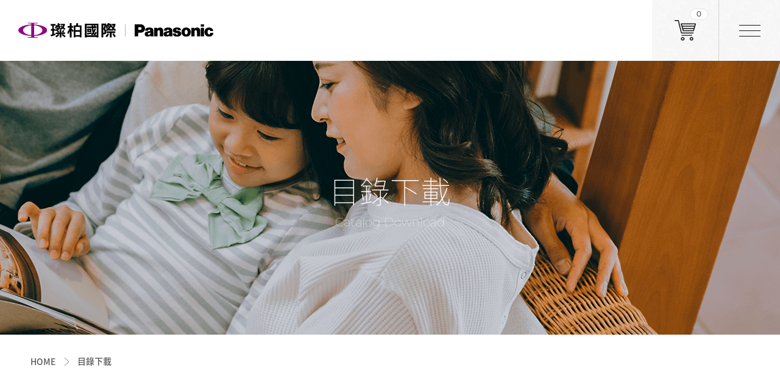

--- FILE ---
content_type: text/html;charset=UTF-8
request_url: https://tsannbo.com/catalog.php?page=2
body_size: 4586
content:
<!DOCTYPE html>
<html lang="zh-Hant-TW">
<head>
<meta charset="UTF-8">
<meta name="viewport" content="width=device-width,initial-scale=1,maximum-scale=1,user-scalable=no">
<meta name="robots" content="all">
<meta http-equiv="X-UA-Compatible" content="IE=edge,chrome=1">
<title>ALL - 目錄下載 - 璨柏國際銷售股份有限公司 Panasonic 台灣代理</title>
<meta name="author" content="亞惿設計">
<meta name="copyright" content="璨柏國際">
<meta name="keywords" content="Panasonic,台灣松下,國際牌,璨柏,衛浴,廚具,電器,內裝,璨柏國際,a la uno,s160">
<meta name="description" content="璨柏國際 Panasonic 台灣代理，為了讓每位客戶，享受舒適的生活，璨柏對代理商品的熱情從沒停歇，二十年來代理商品橫跨：內裝建材、廚具商品、衛浴商品、空調商品等四大類別。,,自1998年創業迄今， 提供客戶安全、健康、舒適的商品與生活，是璨柏的企業使命。,,秉持著誠信服務為初衷，以提高衛浴生活品質為成立宗旨，從專業衛浴商品代理商開始，引進日本及歐美等國家之高品質衛浴商品。,,我們相信服務，就是給人們帶來幸福和快樂。作為代理商的璨柏，深知客戶服務是企業最重要的核心價值。,如今璨柏已走過二十年的時光，今後我們也將繼續秉持誠信服務的初衷，不斷執念挑戰。">
<meta name="distribution" content="Taiwan">
<meta name="geo.region" content="tw">
<meta name="format-detection" content="telephone=no">
<meta property="og:url" content="https://tsannbo.com/catalog.php?page=2">
<meta property="og:title" content="ALL - 目錄下載 - 璨柏國際銷售股份有限公司 Panasonic 台灣代理">
<meta property="og:site_name" content="璨柏國際銷售股份有限公司 Panasonic 台灣代理">
<meta property="og:image" content="https://www.tsannbo.com/data/web/1681284549TOVS1.png">
<meta property="og:description" content="璨柏國際 Panasonic 台灣代理，為了讓每位客戶，享受舒適的生活，璨柏對代理商品的熱情從沒停歇，二十年來代理商品橫跨：內裝建材、廚具商品、衛浴商品、空調商品等四大類別。,,自1998年創業迄今， 提供客戶安全、健康、舒適的商品與生活，是璨柏的企業使命。,,秉持著誠信服務為初衷，以提高衛浴生活品質為成立宗旨，從專業衛浴商品代理商開始，引進日本及歐美等國家之高品質衛浴商品。,,我們相信服務，就是給人們帶來幸福和快樂。作為代理商的璨柏，深知客戶服務是企業最重要的核心價值。,如今璨柏已走過二十年的時光，今後我們也將繼續秉持誠信服務的初衷，不斷執念挑戰。">
<meta property="og:type" content="website">
<base href="/">
<link rel="canonical" href="https://tsannbo.com/catalog.php?page=2"><link rel="preload" href="assets/images/common/ajax-loader.gif" as="image">
<link rel="preload" href="assets/fonts/NotoSansTC/NotoSansTC-Regular.woff2" as="font" type="font/woff2" crossorigin>
<link rel="icon" href="favicon.ico">
<link rel="shortcut icon" href="favicon.ico">
<link rel="apple-touch-icon" sizes="192x192" href="apple-touch-icon.png">
<link rel="stylesheet" href="data/compress/site-32513ac076.css">
<link rel="stylesheet" href="data/compress/catalog-702f63ecda.css">
</head>
<body><header> <nav class="navbar"> <input id="mainmenuCheck" class="checkboxToggle" type="checkbox"> <input id="searchCheck" class="checkboxToggle" type="checkbox"> <a class="c-logo logo" href="./" title="璨柏國際銷售股份有限公司 Panasonic 台灣代理"> <span class="c-logo__main"> <img src="assets/images/common/logo_text.svg?20230511" alt="璨柏國際銷售股份有限公司 Panasonic 台灣代理" width="165" height="25" loading="lazy"> </span> <span class="c-logo__sub"> <img src="assets/images/common/logo_panasonic.svg" alt="璨柏國際銷售股份有限公司 Panasonic 台灣代理" width="135" height="20" loading="lazy"> </span> </a> <label class="mainMenuBg" for="mainmenuCheck"></label> <ul class="mainMenu"> <li class="mainMenu__item"> <a class="mainMenu__item__link" href="about.php" title="關於璨柏"> 關於璨柏 <span class="mainMenu__item__link__sub">ABOUT</span> </a> </li> <li class="mainMenu__item"> <a class="mainMenu__item__link" href="news.php" title="最新消息"> 最新消息 <span class="mainMenu__item__link__sub">NEWS</span> </a> </li> <li class="mainMenu__item"> <a class="mainMenu__item__link" href="brand.php" title="代理品牌"> 代理品牌 <span class="mainMenu__item__link__sub">BRAND</span> </a> </li> <li class="mainMenu__item j-dropdown" data-hover="1"> <a class="mainMenu__item__link j-dropdown-link" href="javascript:void(0);" title="商品專區" data-blur="1"> 商品專區 <span class="mainMenu__item__link__sub">PRODUCT</span> </a> <ul class="mainMenu__item__list j-dropdown-list"> <li class="mainMenu__item__list__item"> <a class="mainMenu__item__list__item__link" href="product.php?cid=1" title="Panasonic">Panasonic</a> </li> <li class="mainMenu__item__list__item"> <a class="mainMenu__item__list__item__link" href="product.php?cid=2" title="Tsanbo">Tsanbo</a> </li> </ul> </li> <li class="mainMenu__item"> <a class="mainMenu__item__link" href="order.php" title="商品訂購"> 商品訂購 <span class="mainMenu__item__link__sub">ORDER</span> </a> </li> <li class="mainMenu__item"> <a class="mainMenu__item__link" href="catalog.php" title="目錄下載"> 目錄下載 <span class="mainMenu__item__link__sub">DOWNLOAD</span> </a> </li> <li class="mainMenu__item"> <a class="mainMenu__item__link" href="location.php" title="門市資訊"> 門市資訊 <span class="mainMenu__item__link__sub">STORE</span> </a> </li> <li class="mainMenu__item j-dropdown" data-hover="1"> <a class="mainMenu__item__link j-dropdown-link" href="javascript:void(0);" title="合作招募" data-blur="1"> 合作招募 <span class="mainMenu__item__link__sub">COOPERATION</span> </a> <ul class="mainMenu__item__list j-dropdown-list"> <li class="mainMenu__item__list__item"> <a class="mainMenu__item__list__item__link" href="cooperation.php" title="經銷合作招募">經銷合作招募</a> </li> <li class="mainMenu__item__list__item"> <a class="mainMenu__item__list__item__link" href="https://www.104.com.tw/company/1a2x6bkyos" title="人才招募" target="_blank" rel="noreferrer noopener">人才招募</a> </li> </ul> </li> <div class="mainMenu__search"> <form class="mainMenu__search__form" method="get" action="search.php"> <input class="mainMenu__search__form__keyword" type="text" name="q" placeholder="Search..."> <label class="mainMenu__search__form__bt"> <input type="submit" value="確定搜尋"> </label> </form> <label class="mainMenu__search__close" for="searchCheck"></label> </div> <div class="mainMenu__sns"> <a class="mainMenu__sns__item" href="#" title="官方Line"> <img src="assets/images/common/icon_line_white.svg" alt="官方Line" width="30" height="30" loading="lazy"> </a> <a class="mainMenu__sns__item" href="#" title="官方Facebook"> <img src="assets/images/common/icon_fb_white.svg" alt="官方Facebook" width="30" height="30" loading="lazy"> </a> </div> </ul> <a class="cartBt" href="cart.php" title="詢價車"> <span class="cartBt__icon"> <img src="assets/images/common/icon_cart.svg" alt="詢價車" width="" height="" loading="lazy"> <span id="js-cart-total" class="cartBt__icon__num">0</span> </span> </a> <label class="searchBt" for="searchCheck"></label> <label class="navbt" for="mainmenuCheck"> <span class="navbt__line"></span> <span class="navbt__line"></span> <span class="navbt__line"></span> </label> </nav></header> <main> <div class="c-banner"> <picture class="c-banner__bg wow"> <img class="pc" src="assets/images/catalog/catalog_banner.png" alt="目錄下載" width="1920" height="550" loading="lazy"> <img class="pad" src="assets/images/catalog/catalog_banner_pad.png" alt="目錄下載" width="990" height="580" loading="lazy"> <img class="mb" src="assets/images/catalog/catalog_banner_mb.png" alt="目錄下載" width="575" height="505" loading="lazy"> </picture> <div class="c-banner__content wow"> <p class="c-banner__content__title">目錄下載</p> <h2 class="c-banner__content__sub">Catalog Download</h2> </div> </div> <div class="crumb"> <ol id="breadcrumb" itemscope itemtype="https://schema.org/BreadcrumbList"> <li itemscope itemprop="itemListElement" itemtype="https://schema.org/ListItem"> <a itemprop="item" itemtype="https://schema.org/Thing" href="./" title="首頁"> <span itemprop="name">HOME</span> </a> <meta itemprop="position" content="1"></li> <li itemscope itemprop="itemListElement" itemtype="https://schema.org/ListItem"> <a itemprop="item" itemtype="https://schema.org/Thing" href="catalog.php" title="目錄下載"> <span itemprop="name">目錄下載</span> <meta itemprop="position" content="2"></a> </li> </ol> </div> <div class="catalog c-content"> <div id="catalog" class="c-anchor"></div> <div class="c-category catalog__category"> <p class="c-category__title">分類：</p> <input class="j-cid-target" type="hidden" name="catalog" value="0"> <div class="c-category__box"> <a class="c-category__box__item j-cid-goal" href="catalog.php#catalog" title="ALL" data-catalog="0">ALL</a> <a class="c-category__box__item j-cid-goal" href="catalog.php?cid=4#catalog" title="衛浴設備" data-catalog="4">衛浴設備</a> <a class="c-category__box__item j-cid-goal" href="catalog.php?cid=1#catalog" title="廚房設備" data-catalog="1">廚房設備</a> <a class="c-category__box__item j-cid-goal" href="catalog.php?cid=8#catalog" title="家電設備" data-catalog="8">家電設備</a> <a class="c-category__box__item j-cid-goal" href="catalog.php?cid=3#catalog" title="空調設備" data-catalog="3">空調設備</a> <a class="c-category__box__item j-cid-goal" href="catalog.php?cid=2#catalog" title="內裝建材" data-catalog="2">內裝建材</a> <a class="c-category__box__item j-cid-goal" href="catalog.php?cid=5#catalog" title="電材設備" data-catalog="5">電材設備</a> <a class="c-category__box__item j-cid-goal" href="catalog.php?cid=7#catalog" title="照明設備" data-catalog="7">照明設備</a> <a class="c-category__box__item j-cid-goal" href="catalog.php?cid=6#catalog" title="綜合型錄" data-catalog="6">綜合型錄</a> <a class="c-category__box__item j-cid-goal" href="catalog.php?cid=9#catalog" title="使用施工說明書" data-catalog="9">使用施工說明書</a> </div> </div> <div class="catalog__inner"> <div class="c-catalog catalog__inner__item"> <picture class="c-catalog__pic"> <img src="data/catalog/1731463055Z475F_0.jpg" alt="全熱交換器" width="450" height="635" loading="lazy"> <span class="c-catalog__pic__cover"></span> </picture> <div class="c-catalog__content"> <h3 class="c-catalog__content__title">全熱交換器</h3> </div> <a class="c-catalog__link" href="data/catalog/17314630553ME9K.pdf" title="全熱交換器" target="_blank" rel="noreferrer noopener"></a> </div> <div class="c-catalog catalog__inner__item"> <picture class="c-catalog__pic"> <img src="data/catalog/1750815735OOBQT_0.png" alt="廚具設備" width="450" height="635" loading="lazy"> <span class="c-catalog__pic__cover"></span> </picture> <div class="c-catalog__content"> <h3 class="c-catalog__content__title">廚具設備</h3> </div> <a class="c-catalog__link" href="data/catalog/1750815696474EF.pdf" title="廚具設備" target="_blank" rel="noreferrer noopener"></a> </div> <div class="c-catalog catalog__inner__item"> <picture class="c-catalog__pic"> <img src="data/catalog/1683436446PWALZ_0.jpg" alt="ECONEO 廚具型錄" width="450" height="635" loading="lazy"> <span class="c-catalog__pic__cover"></span> </picture> <div class="c-catalog__content"> <h3 class="c-catalog__content__title">ECONEO 廚具型錄</h3> </div> <a class="c-catalog__link" href="data/catalog/1707149795MYD8O.pdf" title="ECONEO 廚具型錄" target="_blank" rel="noreferrer noopener"></a> </div> <div class="c-catalog catalog__inner__item"> <picture class="c-catalog__pic"> <img src="data/catalog/1731395244RYL2W_0.jpg" alt="廚房綜合型錄" width="450" height="635" loading="lazy"> <span class="c-catalog__pic__cover"></span> </picture> <div class="c-catalog__content"> <h3 class="c-catalog__content__title">廚房綜合型錄</h3> </div> <a class="c-catalog__link" href="data/catalog/1731395244YDYD7.pdf" title="廚房綜合型錄" target="_blank" rel="noreferrer noopener"></a> </div> <div class="c-catalog catalog__inner__item"> <picture class="c-catalog__pic"> <img src="data/catalog/1683437223045G0_0.jpg" alt="排油煙機.烘碗機" width="450" height="635" loading="lazy"> <span class="c-catalog__pic__cover"></span> </picture> <div class="c-catalog__content"> <h3 class="c-catalog__content__title">排油煙機.烘碗機</h3> </div> <a class="c-catalog__link" href="data/catalog/1683437223HOPM4.pdf" title="排油煙機.烘碗機" target="_blank" rel="noreferrer noopener"></a> </div> <div class="c-catalog catalog__inner__item"> <picture class="c-catalog__pic"> <img src="data/catalog/1731395311QGXRT_0.jpg" alt="嵌入式自動洗碗機" width="450" height="635" loading="lazy"> <span class="c-catalog__pic__cover"></span> </picture> <div class="c-catalog__content"> <h3 class="c-catalog__content__title">嵌入式自動洗碗機</h3> </div> <a class="c-catalog__link" href="data/catalog/173139531169ILL.pdf" title="嵌入式自動洗碗機" target="_blank" rel="noreferrer noopener"></a> </div> <div class="c-catalog catalog__inner__item"> <picture class="c-catalog__pic"> <img src="data/catalog/1683438027JFIWZ_0.jpg" alt="電動升降式烘碗機" width="450" height="635" loading="lazy"> <span class="c-catalog__pic__cover"></span> </picture> <div class="c-catalog__content"> <h3 class="c-catalog__content__title">電動升降式烘碗機</h3> </div> <a class="c-catalog__link" href="data/catalog/16834380270IY2K.pdf" title="電動升降式烘碗機" target="_blank" rel="noreferrer noopener"></a> </div> <div class="c-catalog catalog__inner__item"> <picture class="c-catalog__pic"> <img src="data/catalog/1683436284PY1NY_0.jpg" alt="旋轉五金系列 旋轉鞋櫃.旋轉衣架" width="450" height="635" loading="lazy"> <span class="c-catalog__pic__cover"></span> </picture> <div class="c-catalog__content"> <h3 class="c-catalog__content__title">旋轉五金系列 旋轉鞋櫃.旋轉衣架</h3> </div> <a class="c-catalog__link" href="data/catalog/1683436284YME4J.pdf" title="旋轉五金系列 旋轉鞋櫃.旋轉衣架" target="_blank" rel="noreferrer noopener"></a> </div> <div class="c-catalog catalog__inner__item"> <picture class="c-catalog__pic"> <img src="data/catalog/16834358905P541_0.jpg" alt="電子衣櫥" width="450" height="635" loading="lazy"> <span class="c-catalog__pic__cover"></span> </picture> <div class="c-catalog__content"> <h3 class="c-catalog__content__title">電子衣櫥</h3> </div> <a class="c-catalog__link" href="data/catalog/16834358908ESXL.pdf" title="電子衣櫥" target="_blank" rel="noreferrer noopener"></a> </div> <div class="c-catalog catalog__inner__item"> <picture class="c-catalog__pic"> <img src="data/catalog/1683435492DXQX5_0.jpg" alt="室內門" width="450" height="635" loading="lazy"> <span class="c-catalog__pic__cover"></span> </picture> <div class="c-catalog__content"> <h3 class="c-catalog__content__title">室內門</h3> </div> <a class="c-catalog__link" href="data/catalog/1707147360OXTIA.pdf" title="室內門" target="_blank" rel="noreferrer noopener"></a> </div> <div class="c-catalog catalog__inner__item"> <picture class="c-catalog__pic"> <img src="data/catalog/1683436238IVC8S_0.jpg" alt="RISNA 系列" width="450" height="635" loading="lazy"> <span class="c-catalog__pic__cover"></span> </picture> <div class="c-catalog__content"> <h3 class="c-catalog__content__title">RISNA 系列</h3> </div> <a class="c-catalog__link" href="data/catalog/1683436238BM796.pdf" title="RISNA 系列" target="_blank" rel="noreferrer noopener"></a> </div> <div class="c-catalog catalog__inner__item"> <picture class="c-catalog__pic"> <img src="data/catalog/168343619973V1A_0.jpg" alt="GLATIMA 玻璃蓋板" width="450" height="635" loading="lazy"> <span class="c-catalog__pic__cover"></span> </picture> <div class="c-catalog__content"> <h3 class="c-catalog__content__title">GLATIMA 玻璃蓋板</h3> </div> <a class="c-catalog__link" href="data/catalog/1683436199DHEKT.pdf" title="GLATIMA 玻璃蓋板" target="_blank" rel="noreferrer noopener"></a> </div> </div> <div class="c-page"> <a class="c-page__prev" href="catalog.php?page=1" title="上一頁"></a> <div class="c-page__num j-page-count"> <a href="catalog.php?page=1" title="Page.1">1</a> <a href="catalog.php?page=2" title="Page.2" class="active">2</a> <a href="catalog.php?page=3" title="Page.3">3</a> <a href="catalog.php?page=4" title="Page.4">4</a> <a href="catalog.php?page=5" title="Page.5">5</a> <a href="catalog.php?page=6" title="Page.6">6</a> </div> <a class="c-page__next" href="catalog.php?page=3" title="下一頁"></a> </div> </div> </main> <footer> <div class="footer__inner c-content"> <button class="footer__inner__top j-goToTop" type="button"></button> <ul class="footer__inner__menu"> <li class="footer__inner__menu__item"> <a class="footer__inner__menu__item__link" href="about.php" title="關於璨柏">關於璨柏</a> </li> <li class="footer__inner__menu__item"> <a class="footer__inner__menu__item__link" href="news.php" title="最新消息">最新消息</a> </li> <li class="footer__inner__menu__item"> <a class="footer__inner__menu__item__link" href="brand.php" title="代理品牌">代理品牌</a> </li> <li class="footer__inner__menu__item"> <a class="footer__inner__menu__item__link" href="product.php?cid=1" title="商品專區">商品專區</a> </li> <li class="footer__inner__menu__item"> <a class="footer__inner__menu__item__link" href="order.php" title="商品訂購">商品訂購</a> </li> <li class="footer__inner__menu__item"> <a class="footer__inner__menu__item__link" href="catalog.php" title="目錄下載">目錄下載</a> </li> <li class="footer__inner__menu__item"> <a class="footer__inner__menu__item__link" href="location.php" title="門市資訊">門市資訊</a> </li> <li class="footer__inner__menu__item"> <a class="footer__inner__menu__item__link" href="cooperation.php" title="合作招募">合作招募</a> </li> </ul> <div class="footer__inner__box"> <div class="footer__inner__box__logo"> <a class="c-logo footer__inner__box__logo__item" href="./" title="璨柏國際銷售股份有限公司 Panasonic 台灣代理"> <span class="c-logo__main"> <img src="assets/images/common/logo_text.svg?20230511" alt="璨柏國際銷售股份有限公司 Panasonic 台灣代理" width="165" height="25" loading="lazy"> </span> <span class="c-logo__sub"> <img src="assets/images/common/logo_panasonic.svg" alt="璨柏國際銷售股份有限公司 Panasonic 台灣代理" width="135" height="20" loading="lazy"> </span> </a> </div> <div class="footer__inner__box__store"> <div class="footer__inner__box__store__item"> <h5 class="footer__inner__box__store__item__title">台北展示中心</h5> <p class="footer__inner__box__store__item__info two"> <span class="footer__inner__box__store__item__info__title">電話</span> 02-8666-6621 </p> <p class="footer__inner__box__store__item__info two"> <span class="footer__inner__box__store__item__info__title">傳真</span> 02-8666-9105 </p> <p class="footer__inner__box__store__item__info"> <span class="footer__inner__box__store__item__info__title">信箱</span> sales@tsannbo.com </p> <p class="footer__inner__box__store__item__info"> <span class="footer__inner__box__store__item__info__title">Line ID</span> <a href="https://lin.ee/w0hlPDC" target="_blank" rel="noreferrer noopener">@857svyah</a> </p> <p class="footer__inner__box__store__item__info"> <span class="footer__inner__box__store__item__info__title">地址</span> 新北市新店區安業街15號 </p> </div> <div class="footer__inner__box__store__item"> <h5 class="footer__inner__box__store__item__title">台中展示中心</h5> <p class="footer__inner__box__store__item__info two"> <span class="footer__inner__box__store__item__info__title">電話</span> 04-2221-6789 </p> <p class="footer__inner__box__store__item__info two"> <span class="footer__inner__box__store__item__info__title">傳真</span> 04-2225-3556 </p> <p class="footer__inner__box__store__item__info"> <span class="footer__inner__box__store__item__info__title">信箱</span> sales@tsannbo.com </p> <p class="footer__inner__box__store__item__info"> <span class="footer__inner__box__store__item__info__title">Line ID</span> <a href="https://lin.ee/L99bowO" target="_blank" rel="noreferrer noopener">@218sdwqt</a> </p> <p class="footer__inner__box__store__item__info"> <span class="footer__inner__box__store__item__info__title">地址</span> 台中市中區自由路二段58號 </p> </div> </div> </div> <div class="footer__inner__bottom"> <div class="footer__inner__bottom__sns"> <a class="footer__inner__bottom__sns__item" href="https://line.me/R/ti/p/@857svyah" title="官方Line" target="_blank" rel="noreferrer noopener"> <img src="assets/images/common/icon_line_black.svg" alt="官方Line" width="20" height="20" loading="lazy"> </a> <a class="footer__inner__bottom__sns__item" href="https://www.facebook.com/Tsanbo.Panasonic" title="官方Facebook" target="_blank" rel="noreferrer noopener"> <img src="assets/images/common/icon_fb_black.svg" alt="官方Facebook" width="20" height="20" loading="lazy"> </a> <a class="footer__inner__bottom__sns__item" href="https://www.instagram.com/tsanbo.panasonic" title="官方Instagram" target="_blank" rel="noreferrer noopener"> <img src="assets/images/common/icon_ig_black.svg" alt="官方Instagram" width="20" height="20" loading="lazy"> </a> <a class="footer__inner__bottom__sns__item" href="https://www.youtube.com/channel/UCkDmT3tWQMeokb_yQHCd6mQ" title="官方Youtube" target="_blank" rel="noreferrer noopener"> <img src="assets/images/common/icon_youtube_red.svg" alt="官方Youtube" width="20" height="20" loading="lazy"> </a> </div> <p class="footer__inner__bottom__copyright"> COPYRIGHT © TSAN BO INTERNATIONAL CO. LTD. <span class="footer__inner__bottom__copyright__design"> DESIGN BY&nbsp;<a href="https://www.artie.com.tw" title="亞惿設計" target="_blank" rel="noreferrer noopener">ARTIE</a> </span> </p> </div> </div></footer> <div id="p-config" data-mouse="0" class="d-none"></div> <div id="p-notice" class="d-opacity"></div> <div id="p-loading" data-text="資料處理中，請稍候" class="d-opacity"></div> <div id="p-mask" class="d-opacity"></div> <div class="c-lightbox j-lightbox" data-lightbox="dialog"> <div class="c-lightbox__inner"> <div class="c-lightbox__inner__message j-lightbox-dialog"> <button class="c-lightbox__inner__message__close j-lightbox-close" type="button"></button> <div class="c-lightbox__inner__box"> <div class="c-lightbox__inner__box__icon j-dialog-icon"></div> <p class="c-lightbox__inner__box__text j-dialog-content"></p> <div class="c-lightbox__inner__box__btGroup"> <button class="c-bt-gray c-lightbox__inner__box__btGroup__bt j-dialog-callback2" type="button"><span>取消</span></button> <button class="c-bt-yellow c-lightbox__inner__box__btGroup__bt j-dialog-callback1" type="button"><span>確定</span></button> </div> </div> </div> </div> </div> <script src="data/compress/site-a39a4ab99e.js"></script>
<script src="data/compress/page-41a0a31b54.js"></script>
</body>
</html>

--- FILE ---
content_type: text/css
request_url: https://tsannbo.com/data/compress/catalog-702f63ecda.css
body_size: 1083
content:
@charset "UTF-8";
.c-category{display:flex;align-items:flex-start;align-content:flex-start;justify-items:flex-start;justify-content:flex-start;width:100%;padding:0 0 40px 0;border-bottom:1px solid #e5e5e5}.c-category__title{top:calc(25px - .5em);display:block;width:auto;max-width:100%;margin:0 40px 0 0;font-size:16px;line-height:1;color:var(--titleColor);font-family:'NotoSansTC';flex:0 0 auto}.c-category__box{display:flex;flex-wrap:wrap;align-items:flex-start;align-content:flex-start;justify-items:flex-start;justify-content:flex-start;width:100%}.c-category__box__item{display:flex;align-items:center;align-content:center;justify-items:center;justify-content:center;width:auto;min-width:120px;max-width:100%;min-height:50px;margin:0 10px 10px 0;padding:0 15px;font-size:15px;line-height:1;color:var(--textColor);font-family:'NotoSansTC-M';text-align:center;border:1px solid #e5e5e5;flex:0 0 auto;transition:border-color .4s ease-in-out,background-color .4s ease-in-out}.c-category__box__item.active,.c-category__box__item:hover{border-color:#dcdce6;background:#dcdce6}@media screen and (max-width:991px){.c-category{padding:0 0 20px 0}}@media screen and (max-width:767px){.c-category{display:block}.c-category__title{top:0;width:100%;margin:0 0 15px 0}}@media screen and (max-width:575px){.c-category{padding:0 0 10px 0}.c-category__box__item{min-width:100px;min-height:40px;font-size:13px}}@supports (-webkit-touch-callout:none){}
.c-catalog{display:block;width:100%}.c-catalog__pic{display:block;width:100%}.c-catalog__pic__cover{position:absolute;top:0;left:0;display:flex;flex-wrap:wrap;align-items:center;align-content:center;justify-items:center;justify-content:center;width:100%;height:100%;background:rgba(0,0,0,.7);opacity:0;transition:opacity .4s ease-in-out}.c-catalog__pic__cover::before{content:'';position:relative;display:block;width:45px;height:45px;background:url(/assets/images/common/icon_download.svg) center no-repeat #fff;background-size:36% auto;border-radius:50%;overflow:hidden}.c-catalog__pic__cover::after{content:'下載';position:relative;display:block;width:100%;margin:12px auto 0 auto;font-size:16px;line-height:1;color:#fff;text-align:center}.c-catalog:hover .c-catalog__pic__cover{opacity:1}.c-catalog__content{display:block;width:100%;margin:15px 0 0 0}.c-catalog__content__title{display:block;width:100%;font-size:18px;line-height:2;color:var(--titleColor);font-family:'NotoSansTC-M'}.c-catalog__link{position:absolute;top:0;left:0;display:block;width:100%;height:100%;opacity:0;z-index:10}@media screen and (max-width:991px){}@media screen and (max-width:767px){}@media screen and (max-width:575px){.c-catalog__content{margin:10px 0 0 0}.c-catalog__content__title{font-size:15px}}@media (any-hover:none){.c-catalog__pic__cover{display:none}}@supports (-webkit-touch-callout:none){}
.c-page{display:flex;align-items:center;align-content:center;justify-items:center;justify-content:space-between;width:100%;padding:40px 0 0 0;margin:0 auto;border-top:1px solid #e5e5e5}.c-page__num{display:flex;align-items:center;align-content:center;justify-items:center;justify-content:center}.c-page__num a{display:flex;align-items:center;align-content:center;justify-items:center;justify-content:center;width:40px;height:40px;margin:0 5px;font-size:16px;line-height:1;color:var(--titleColor);font-family:'Montserrat-M','NotoSansTC-M';border-radius:50%;overflow:hidden}.c-page__num a.hide{display:none}.c-page__num a:hover,.c-page__num a.active{color:#fff;background:var(--titleColor)}.c-page__prev,.c-page__next{margin:0 0 0 20px;font-size:16px;line-height:1;color:var(--titleColor);font-family:'Montserrat-M','NotoSansTC-M'}.c-page__prev{margin:0 20px 0 0}.c-page__prev::after,.c-page__next::before{position:relative;display:inline-block;vertical-align:middle;font-size:inherit;line-height:inherit;color:inherit;font-family:inherit}.c-page__prev::after{content:'Prev';margin:0 0 0 25px}.c-page__next::before{content:'Next';margin:0 25px 0 0}.c-page__prev::before,.c-page__next::after{content:'';position:relative;display:inline-block;vertical-align:middle;width:10px;height:20px;background:url(/assets/images/common/icon_arrow_next_thin_black.svg) center no-repeat;background-size:contain}.c-page__prev::before{transform:scaleX(-1)}.c-page__prev:hover::before{animation:pagePrevArrow 1.2s ease-in-out infinite}.c-page__next:hover::after{animation:fadeOutRight 1.2s ease-in-out infinite}.c-page__prev.disable,.c-page__next.disable{opacity:.5;pointer-events:none}.c-page__back{width:100%;max-width:180px}.c-page-detail{padding:35px 0 0 0}@media screen and (max-width:991px){.c-page-detail{padding:30px 0 0 0}}@media screen and (max-width:767px){}@media screen and (max-width:575px){.c-page{padding:30px 0 0 0}.c-page__num a{width:35px;height:35px;font-size:15px}.c-page__prev,.c-page__next{font-size:15px}.c-page__prev::after,.c-page__next::before{display:none}.c-page__prev::after{margin:0 0 0 10px}.c-page__next::before{margin:0 10px 0 0}.c-page__back{max-width:none}.c-page-detail{flex-wrap:wrap;padding:30px 0 0 0}.c-page-detail .c-page__prev,.c-page-detail .c-page__next{display:flex;align-items:center;align-content:center;justify-items:center;justify-content:center;width:100%;height:50px;margin:10px 0 0 0;background:#fff;border:1px solid #e5e5e5;order:2}.c-page-detail .c-page__prev::after,.c-page-detail .c-page__next::before{display:block}.c-page-detail .c-page__prev::after{margin:0 0 0 25px}.c-page-detail .c-page__next::before{margin:0 25px 0 0}.c-page-detail .c-page__prev::before,.c-page-detail .c-page__next::after{width:7.5px;height:15px}}@media (any-hover:none){.c-page__prev:hover::before,.c-page__next:hover::after{animation:none}}@supports (-webkit-touch-callout:none){}
.catalog{margin:120px auto 135px auto;overflow:visible}.catalog__category{margin:0 0 60px 0}.catalog__inner{left:-32.5px;display:flex;flex-wrap:wrap;align-items:flex-start;align-content:flex-start;justify-items:flex-start;justify-content:flex-start;width:calc(100% + 65px)}.catalog__inner__item{width:calc(25% - 65px);margin:0 32.5px 75px 32.5px}@media screen and (max-width:1200px){.catalog__inner__item{width:calc(33.33% - 65px)}}@media screen and (max-width:991px){.catalog{margin:85px auto 105px auto}.catalog__inner{left:-17.5px;width:calc(100% + 35px)}.catalog__inner__item{width:calc(50% - 35px);margin:0 17.5px 70px 17.5px}}@media screen and (max-width:767px){}@media screen and (max-width:575px){.catalog{margin:45px auto 85px auto}.catalog__category{margin:0 0 40px 0}.catalog__inner{left:0;width:100%}.catalog__inner__item{width:100%;margin:0 0 45px 0}}@supports (-webkit-touch-callout:none){}


--- FILE ---
content_type: image/svg+xml
request_url: https://tsannbo.com/assets/images/common/icon_magnifier.svg
body_size: -87
content:
<svg xmlns="http://www.w3.org/2000/svg" viewBox="0 0 50 49.8"><path d="M49 44.3 35.9 31.2c2.3-3.3 3.7-7.2 3.7-11.4C39.6 8.9 30.8 0 19.8 0S0 8.9 0 19.8s8.9 19.8 19.8 19.8c4.2 0 8.2-1.4 11.4-3.7L44.3 49c1.2 1.2 3.3 1.2 4.7 0 1.3-1.4 1.3-3.3 0-4.7zM19.8 35c-8.4 0-15.2-6.8-15.2-15.2 0-8.4 6.8-15.2 15.2-15.2S35 11.4 35 19.8C35 28.2 28.2 35 19.8 35z" style="fill:#151515"/></svg>

--- FILE ---
content_type: image/svg+xml
request_url: https://tsannbo.com/assets/images/common/icon_alert_black.svg
body_size: -132
content:
<svg xmlns="http://www.w3.org/2000/svg" viewBox="0 0 13.7 50"><style>.st0{fill:#3e3a39}</style><path class="st0" d="M.6 0h12.6c-.5 10.9-.9 21.7-1.4 32.6H1.9C1.5 21.8 1 10.9.6 0z"/><ellipse class="st0" cx="6.9" cy="43.6" rx="6.9" ry="6.4"/></svg>

--- FILE ---
content_type: image/svg+xml
request_url: https://tsannbo.com/assets/images/common/icon_youtube_red.svg
body_size: -149
content:
<svg xmlns="http://www.w3.org/2000/svg" viewBox="0 0 50 34.9"><path d="M6.6 0C2.9 0 0 2.9 0 6.6v21.7c0 3.6 2.9 6.6 6.6 6.6h36.8c3.6 0 6.6-2.9 6.6-6.6V6.6C50 2.9 47.1 0 43.4 0H6.6zM21 26.3V8.6l11.6 8.8L21 26.3z" style="fill:#000912"/></svg>

--- FILE ---
content_type: image/svg+xml
request_url: https://tsannbo.com/assets/images/common/icon_arrow_next_thin_black.svg
body_size: -132
content:
<svg xmlns="http://www.w3.org/2000/svg" viewBox="0 0 23.7 44.6"><path fill="#151515" d="M1.4 0l22.3 22.3L1.4 44.6 0 43.2l20.9-20.9L0 1.4z"/></svg>

--- FILE ---
content_type: image/svg+xml
request_url: https://tsannbo.com/assets/images/common/logo_panasonic.svg
body_size: 1174
content:
<svg xmlns="http://www.w3.org/2000/svg" viewBox="0 0 327.2 50"><path d="M78.4 37.9c-.1-3.8-.1-7-.2-10.8 0-2-.2-3.8-.7-5.7-.7-2.6-2.2-4.6-4.5-5.9-1.4-.8-2.7-1.3-4.3-1.6-5-1.1-9.5-1.2-14.5-.3-1.4.3-2.6.6-3.9 1.1-3.2 1.3-5.3 3.7-6.3 6.8-.4 1.2-.5 2.3-.4 3.6 0 .2.1.4.2.6l11.7.3c0-.7.1-1.4.3-2.1.4-1.1 1.1-1.8 2.2-2.2 1.6-.6 3.1-.6 4.7-.1 1.1.3 1.8 1.1 2.1 2.2.2.6.1 1.3-.3 1.9-.4.5-.8.8-1.4 1-.3.1-.6.2-1 .3-1.6.4-3 .7-4.7 1-1.3.2-2.4.4-3.7.7-1.8.4-3.3.8-5 1.3-1.6.5-2.8 1.2-4 2.4-1.6 1.4-2.5 3.2-2.8 5.3-.2 1.4-.1 2.7.2 4.1.8 3.6 3.3 6.3 6.9 7.4 4 1.2 7.7 1 11.5-.6 1.9-.7 3.3-1.8 4.6-3.3.3.8.5 1.6.8 2.4.2.5.4.8.7 1.2h12.9c-.5-.9-.8-1.7-.9-2.7 0-3-.1-5.4-.2-8.3m-13-1.1c-.1.9-.4 1.7-.9 2.5-.6.9-1.3 1.5-2.3 2-.9.4-1.8.6-2.8.7-.9.1-1.6 0-2.4-.2-.7-.2-1.2-.5-1.7-1-.4-.4-.6-.9-.8-1.5-.2-.9.1-1.7.8-2.3.5-.4.9-.7 1.5-.9 1.4-.5 2.5-.9 3.9-1.3 1.7-.5 3.1-1 4.7-1.7.2 1.3.2 2.4 0 3.7M156.7 37.9c-.1-3.8-.1-7-.1-10.8 0-2-.2-3.8-.7-5.7-.7-2.6-2.2-4.6-4.5-5.9-1.4-.8-2.7-1.3-4.3-1.6-5-1.1-9.5-1.2-14.6-.3-1.4.3-2.6.6-3.9 1.1-3.1 1.3-5.2 3.6-6.2 6.8-.4 1.2-.5 2.3-.3 3.6 0 .2.1.4.2.6l11.7.3c0-.7.1-1.4.3-2.1.4-1.1 1.1-1.8 2.2-2.2 1.6-.6 3.1-.6 4.7-.1 1 .3 1.8 1.1 2.1 2.2.2.6.1 1.3-.3 1.9-.3.5-.8.8-1.3 1-.4.1-.7.2-1 .3-1.6.4-3 .7-4.7 1-1.3.2-2.4.4-3.7.7-1.8.4-3.2.8-5 1.3-1.6.5-2.8 1.2-4 2.4-1.6 1.4-2.5 3.2-2.8 5.3-.2 1.4-.2 2.7.2 4.1.8 3.6 3.3 6.3 6.9 7.4 4 1.2 7.7 1 11.5-.6 1.8-.7 3.3-1.8 4.6-3.3.2.8.5 1.6.8 2.4.2.5.4.8.7 1.2H158c-.6-.9-.8-1.7-.9-2.7-.2-3-.3-5.4-.4-8.3m-13-1.1c-.1.9-.4 1.7-.9 2.5-.6.9-1.3 1.5-2.3 2-.9.4-1.8.6-2.8.7-.9.1-1.6 0-2.4-.2-.7-.2-1.2-.5-1.7-1-.4-.4-.6-.9-.7-1.5-.2-.9.1-1.7.8-2.3.5-.4.9-.7 1.5-.9 1.3-.5 2.5-.9 3.9-1.3 1.7-.5 3.1-1 4.7-1.7.1 1.3 0 2.4-.1 3.7M228.5 18.3c-2.9-2.8-6.2-4.4-10.2-5-1.4-.2-2.5-.3-3.9-.3s-2.6.1-3.9.3c-4 .6-7.3 2.2-10.2 5-3.1 3-4.8 6.6-5.2 10.9-.3 2.7 0 5 .7 7.5 1.1 3.9 3.1 7 6.4 9.5 2.1 1.6 4.3 2.6 6.9 3.2 1.9.4 3.5.6 5.4.6 1.9 0 3.5-.2 5.4-.6 2.6-.6 4.8-1.6 6.9-3.2 3.2-2.5 5.3-5.5 6.4-9.5.7-2.6.9-4.9.7-7.5-.6-4.3-2.3-7.9-5.4-10.9m-16.3 22.3c-1.2-.6-2.1-1.4-2.6-2.6-.5-1.1-.8-2.2-1-3.4-.4-2.5-.3-4.6.2-7 .2-1.3.7-2.3 1.4-3.4 1.5-2.3 4.7-3 7-1.5.6.4 1.1.9 1.5 1.5.7 1.1 1.1 2.1 1.4 3.4.5 2.4.5 4.6.1 7-.2 1.2-.5 2.2-1 3.4-1.3 2.7-4.4 3.8-7 2.6M41.4 9.8C38.7 4 33.4.4 27 .1 26 0 25.2 0 24.2 0H0v48.8h14.8v-15h8.9c2.3 0 4.3-.2 6.6-.7 6.9-1.5 11.8-7 12.6-14 .4-3.3-.1-6.2-1.5-9.3m-13 8.3c-.1.8-.4 1.5-.9 2.1-.9 1.2-2.2 1.9-3.7 2-1.1.1-2 .1-3.1.1h-5.8V11.7h8.7c2.6 0 4.7 1.9 4.9 4.4 0 .8 0 1.4-.1 2M190.9 30.4c-1.7-1.5-3.5-2.5-5.8-3.2-.5-.1-.9-.3-1.4-.4-2.7-.8-5.1-1.3-7.9-1.7-.8-.1-1.4-.2-2.1-.4l-.9-.3c-.8-.3-1.2-1.3-.8-2.1 0 0 0-.1.1-.1.4-.8 1-1.2 1.9-1.5 1.4-.4 2.8-.4 4.2.1 1.4.5 2.2 1.7 2.2 3.2h12.3c0-1.5-.3-2.8-.7-4.2-.5-1.4-1.3-2.5-2.5-3.5-1.1-.8-2-1.4-3.3-1.9-1.2-.5-2.3-.8-3.6-1-3.1-.5-5.7-.7-8.8-.5-1.8.1-3.2.3-5 .7-2.3.6-4.2 1.5-6.1 2.9-1.6 1.2-2.7 2.7-3.3 4.6-.3.9-.4 1.6-.5 2.6-.1 1.5.2 2.8.7 4.2 1 2.6 2.8 4.4 5.4 5.4 1.3.5 2.4.9 3.8 1.1 2.7.6 5 1 7.7 1.4 1 .2 1.8.4 2.8.7.8.3 1.4.9 1.5 1.7.2.9-.1 1.7-.7 2.4s-1.4 1-2.3 1.2c-1.2.2-2.3.1-3.5-.3-.6-.2-1-.5-1.5-.8-.6-.5-1-1.1-1.2-1.8-.2-.6-.3-1.2-.3-1.9h-12.8v.7c0 1.2.2 2.2.6 3.3.6 1.7 1.5 3 2.8 4.2 1.7 1.6 3.5 2.6 5.8 3.3 4.7 1.3 9 1.6 13.8.9 2.3-.3 4.2-1 6.2-2 .9-.5 1.6-.9 2.4-1.6 3.5-2.9 4.7-7.3 3.3-11.6-.4-1.5-1.2-2.7-2.5-3.8M110 13.4c-3.6-1-6.9-.8-10.3.8-2.1 1-3.7 2-5.4 3.5l-.4-3.7H81.4v34.9h13.4V29.4c0-1.1.2-2.1.8-3 1.3-2.3 4.1-3.2 6.6-2.2 1.1.5 1.9 1.3 2.2 2.5.2.7.3 1.2.3 1.9v20.2h13.9V26.3c0-1.9-.2-3.5-.8-5.4-1.3-3.7-4-6.4-7.8-7.5M264.3 13.4c-3.6-1-6.9-.8-10.3.8-2.1 1-3.7 2-5.4 3.5l-.3-3.7h-12.6v34.9h13.4V29.4c0-1.1.3-2.1.8-3 1.3-2.3 4.1-3.2 6.6-2.2 1.1.5 1.9 1.3 2.3 2.5.2.7.3 1.2.3 1.9v20.2h13.8V26.3c0-1.9-.2-3.5-.8-5.4-1.3-3.7-4-6.4-7.8-7.5M275.5 14h13.1v34.9h-13.1zM275.5 0h13.1v9.2h-13.1zM314.6 34.4c0 .7-.1 1.4-.2 2.1-.2 1.1-.6 1.9-1.3 2.7-.7.8-1.5 1.2-2.5 1.4-1.6.2-3.1-.2-4.3-1.4-1-1-1.7-2.1-2.1-3.5-.9-3.3-.9-6.3.2-9.6.4-1.4 1.2-2.4 2.5-3.2 1.8-1.1 3.9-1 5.6.3 1.3 1 2.1 2.3 2.3 3.9h11.9c.1-2.1-.3-3.8-1.2-5.7-.8-1.6-1.7-2.7-3-3.9-2-1.9-4.2-3.1-6.9-3.8-3.8-1-7.1-1.1-11-.3-6.7 1.4-11.7 6.1-13.4 12.7-.8 2.9-.9 5.5-.4 8.5.4 2.1 1 3.9 2.1 5.8 1.4 2.4 3 4.2 5.2 5.9 2.8 2 5.5 3.1 9 3.5 2.6.3 4.8.2 7.3-.4 3.8-.8 6.7-2.4 9.4-5.2 2.6-2.7 3.8-6.1 3.6-9.9h-12.8z"/></svg>

--- FILE ---
content_type: image/svg+xml
request_url: https://tsannbo.com/assets/images/common/logo_text.svg?20230511
body_size: 1690
content:
<svg xmlns="http://www.w3.org/2000/svg" viewBox="0 0 223.6 51" style="enable-background:new 0 0 223.6 51"><path d="M41.4 38.4H49c.2 0 .3-.1.3-.3v-4.8c0-.2-.1-.3-.3-.3h-5.8l.1-.1c1.5-2 2.6-4.1 3.6-6.6v-.2l-.2-.2-4.4-1.2c-.2 0-.3 0-.4.2-1 2.5-2.1 4.6-3.2 6.2-.1.1-.1.2 0 .3 0 .1.1.2.2.2l4 1.5h-6.3v-8.4c0-.2-.1-.3-.3-.3h-5.1c-.2 0-.3.1-.3.3v8.4h-6l4.2-1.1c.1 0 .2-.1.2-.2v-.2c-.8-1.9-1.8-3.7-3.1-5.5-.1-.1-.2-.2-.3-.1l-4.3 1.4c-.1 0-.2.1-.2.2v.3c1.3 1.8 2.2 3.5 3 5.2l.1.1h-6.7c-.2 0-.3.1-.3.3v4.8c0 .2.1.3.3.3h8c-2.4 2.7-5.5 5.1-9.2 7.3-.1 0-.1.1-.1.2s0 .2.1.2l3.1 4c.1.1.3.1.4.1 3.9-2.4 7.2-5.2 9.8-8.2.1-.1.1-.3 0-.4l-3.5-3.1h4.8v12.2c0 .2.1.3.3.3h5.1c.2 0 .3-.1.3-.3V38.4h3.8l-2.8 3.3c-.1.1-.1.2-.1.2 0 .1.1.2.1.2 3.3 2.2 6.5 4.9 9.5 7.9.1.1.1.1.2.1s.2 0 .2-.1l3.5-3.8c.1-.1.1-.1.1-.2s0-.2-.1-.2c-3.4-2.8-6.6-5.3-9.9-7.4z"/><path d="M16.8 41.6v-5.1c0-.1-.1-.2-.1-.3-.1-.1-.2-.1-.3 0-1.6.7-3.2 1.4-4.9 2V26.8h4.1c.2 0 .3-.1.3-.3V24l1.6 3.8c.1.1.2.2.3.2 5.8-.7 10.2-3.5 13.3-8.3v.2l2.7 4.2c.1.1.2.2.4.1 2.9-1.3 5.4-3.1 7.6-5.2 1.6 1.5 3.1 3.2 4.6 5 .1.1.1.1.2.1s.2 0 .2-.1l3.5-3.6c.1-.1.1-.3 0-.4-1.4-1.5-3-3-5.3-5 1.4-2.2 2.7-4.8 3.7-7.8V3c0-.2-.1-.3-.3-.3H35.2c-.2 0-.3.1-.3.3v4.3c0 .2.1.3.3.3H43c-.5 1.5-1.2 2.8-2 4l-.2-.1c-1.1-.9-2.3-1.8-3.5-2.7-.1-.1-.3-.1-.4 0l-3 2.9c-.1.1-.1.1-.1.2s0 .2.1.2c1.4 1.1 2.7 2.1 3.8 3.1-1.8 1.6-4.1 3-6.7 4.1h-.1c1-1.6 1.9-3.5 2.6-5.6V10c0-.2-.1-.3-.3-.3h-4.1V7.4h3.8c.2 0 .3-.1.3-.3V3.3c0-.2-.1-.3-.3-.3h-3.8V.6c0-.2-.1-.3-.3-.3h-4.4c-.2 0-.3.1-.3.3v9.2h-.9c.2-.6.4-1.3.5-2v-.2c0-.1-.1-.1-.2-.1L19.4 7c-.1 0-.3.1-.3.2-.7 3.3-2.2 6.1-4.4 8.5-.1.1-.1.3 0 .4l2.7 3.5c.1.1.1.1.2.1s.2 0 .2-.1c1.4-1.5 2.6-3.2 3.5-5.1H28c-.6 1.3-1.4 2.5-2.3 3.6-.9-.8-1.9-1.7-3.2-2.6-.1-.1-.3-.1-.4 0l-2.8 2.7c-.1.1-.1.1-.1.2s.1.2.1.2c.9.7 1.8 1.4 2.9 2.3-1.9 1.1-4.1 1.9-6.6 2.2h-.1v-1.8c0-.2-.1-.3-.3-.3h-4.1V9H17c.2 0 .3-.1.3-.3v-5c0-.2-.1-.3-.3-.3H.8c-.2 0-.3.1-.3.3v5c0 .2.1.3.3.3h4.7v12h-4c-.2 0-.3.1-.3.3v5.1c0 .2.1.3.3.3h4V40l-.3.1c-1.7.4-3.2.8-4.9 1.1-.1 0-.2.1-.2.1 0 .1-.1.2 0 .2l1.3 5.1c0 .1.1.1.1.2H1.8c5.6-1.5 10.5-3.1 14.9-5 0 .1.1 0 .1-.2zM71.8 18.8v-2.6h5.7c.2 0 .3-.1.3-.3v-5.5c0-.2-.1-.3-.3-.3h-5.7V.5c0-.2-.1-.3-.3-.3H66c-.2 0-.3.1-.3.3v9.7h-7.1c-.2 0-.3.1-.3.3V16c0 .2.1.3.3.3h6.6c-1.7 6-4.3 11.3-7.9 15.9-.1.1-.1.2 0 .3l2.4 6.3c0 .1.1.2.3.2.1 0 .2 0 .3-.1 2.1-3.4 3.9-7 5.4-11.2v22.9c0 .2.1.3.3.3h5.5c.2 0 .3-.1.3-.3V26c1 1.6 2.1 3.4 3.2 5.5.1.1.1.1.3.2.1 0 .2 0 .3-.1l3.2-4.8c.1-.1.1-.3 0-.4-2.6-3-4.8-5.4-7-7.6zM105.5 7.9H93.2c.6-2 1-4.2 1.4-6.8 0-.1 0-.2-.1-.2 0-.1-.1-.1-.2-.1L88.6 0c-.1 0-.2 0-.2.1s-.1.1-.1.2c-.3 2.6-.7 5.1-1.2 7.6h-7.9c-.2 0-.3.1-.3.3v42c0 .2.1.3.3.3h5.4c.2 0 .3-.1.3-.3v-2.1h15v2.1c0 .2.1.3.3.3h5.4c.2 0 .3-.1.3-.3v-42c-.1-.2-.2-.3-.4-.3zm-5.7 22.7v11.8h-15V30.6h15zM84.9 25V13.7h15V25h-15zM126 31.8h13.4c.2 0 .3-.1.3-.3V19.6c0-.2-.1-.3-.3-.3H126c-.2 0-.3.1-.3.3v11.8c0 .2.1.4.3.4zm8.5-7.9v3.3h-3.6v-3.3h3.6z"/><path d="M163.4 2h-46.1c-.2 0-.3.1-.3.3v48.4c0 .2.1.3.3.3h5.6c.2 0 .3-.1.3-.3V49h34.2v1.7c0 .2.1.3.3.3h5.6c.2 0 .3-.1.3-.3V2.3c.1-.2 0-.3-.2-.3zm-15.3 6.5c-.1 0-.2.1-.2.2V9c.4.8.9 1.8 1.3 2.8h-2.8V8.3c0-.2-.1-.3-.3-.3h-5c-.2 0-.3.1-.3.3v3.5h-15.9c-.2 0-.3.1-.3.3v5c0 .2.1.3.3.3H141c.2 4.5.7 8.3 1.3 11.3.4 1.9.8 3.5 1.3 4.9-1.1 1.5-2.3 2.8-3.5 3.8v-4.2c0-.1 0-.2-.1-.2-.1-.1-.2-.1-.3-.1-4 .8-8.9 1.5-14.9 2.1-.1 0-.2 0-.2.1-.1.1-.1.1-.1.2l.7 4.8c0 .2.2.3.3.3 5.1-.6 9.8-1.4 13.8-2.3-.3.2-.6.5-1 .7-.1.1-.2.3-.1.4l2.7 4.1h-17.7V7.8h29.2l-4.3.7zM146 39.1s.1.1.1.2c1.6 2.4 3.3 3.5 5.1 3.5 2.5 0 4.5-3.1 6.1-9.4 0-.1 0-.3-.1-.3l-4.1-2.3c-.1 0-.2-.1-.3 0-.1 0-.2.1-.2.2-1.2 6-2 6-2 6-.2 0-.7-.2-1.6-2.3 2.2-3.7 4.1-8.3 5.8-14.1 0-.1 0-.3-.1-.3l-4.2-2.2h-.3c-.1 0-.1.1-.2.2-.9 3.1-1.8 5.9-2.8 8.4l-.2-.9c-.4-2.5-.6-5.3-.7-8.4h9.9c.2 0 .3-.1.3-.3v-5c0-.2-.1-.3-.3-.3H154c-.4-1.3-.8-2.5-1.2-3.8 0-.1-.1-.2-.2-.2h4.9v35.5h-15.9c1.5-1.1 2.9-2.5 4.4-4.2zM195.2 36.4c-.1-.1-.3 0-.4.1-2 3.8-4.3 7.1-7.1 9.7-.1.1-.1.1-.1.2s.1.2.1.2l4.6 3.2c.1 0 .1.1.2.1s.2 0 .2-.1c2.7-3 5.1-6.7 7.1-10.9.1-.1 0-.3-.1-.4l-4.5-2.1zM215.9 36.2c-.1-.1-.3-.2-.4-.1l-4.1 2.6c-.1 0-.1.1-.1.2v.2c2.5 3.7 4.7 7.3 6.4 10.7 0 .1.1.1.2.2h.1c.1 0 .1 0 .2-.1l4.4-3c.1-.1.2-.3.1-.4-1.7-2.9-4-6.4-6.8-10.3z"/><path d="M220.6 34.8v-5.3c0-.2-.1-.3-.3-.3h-28.5c-.2 0-.3.1-.3.3v5.3c0 .2.1.3.3.3h10.8v15.5c0 .2.1.3.3.3h5.6c.2 0 .3-.1.3-.3V35.1h11.6s.2-.1.2-.3z"/><path d="M223.5 22.9c-2.5-1.3-4.9-3-7-5.1 2.6-3 4.3-6.7 5.1-11V3.1c0-.2-.1-.3-.3-.3h-10.8c-.2 0-.3.1-.3.3v5c0 .2.1.3.3.3h5c-.7 1.8-1.6 3.5-2.9 5.1-1.5-2.1-2.8-4.4-3.9-6.9V3.1c0-.2-.1-.3-.3-.3h-7.6l.6-1.8V.8c0-.1-.1-.1-.2-.1l-5.4-.7c-.1 0-.3.1-.3.2-1.1 3.6-3.1 6.8-6.1 9.6.1-.4.3-.8.4-1.2.2-.7.5-1.5.7-2.2V2.1c0-.2-.1-.3-.3-.3h-15.8c-.2 0-.3.1-.3.3v48.1c0 .2.1.3.3.3h5.3c.2 0 .3-.1.3-.3V36.9l.9 2.7c0 .1.2.2.3.2 3.7-.1 6.2-.8 7.8-2.4 1-1.2 1.5-3.2 1.5-6.1-.2-3.3-1.6-7-4.4-11.5 1-2.6 1.9-5.2 2.7-7.8l2.4 3.1c-.9.2-1.7.5-2.6.7-.1 0-.2.1-.2.1v.2l1.3 3.7c.1.1.2.2.4.2 2.2-.6 4.4-1.4 6.7-2.4-2.2 2.3-4.8 4.4-7.9 6.1-.1 0-.1.1-.1.2s0 .2.1.2l3.1 4.1c.1.1.3.2.4.1 2.2-1.3 4.3-2.8 6.2-4.5v2.3c0 .2.1.3.3.3h15.2c.2 0 .3-.1.3-.3v-2.9c1.8 1.7 3.8 3.2 6 4.5.1.1.3 0 .4-.1l2.9-4.4c0-.1.1-.2 0-.2s-.2-.1-.2-.1zm-27.1-9.4h-.2c-1.4.5-2.8 1-4.3 1.4.9-.8 2-1.7 3.1-2.8 1.2.5 2.5 1.1 3.9 1.9.1.1.3 0 .4-.1l2.2-3.1c0-.1.1-.2 0-.2s-.1-.2-.2-.2c-1.2-.7-2.4-1.2-3.6-1.6.2-.2.3-.5.5-.7h4.6c-1.3 3.3-3 6.2-5.3 8.8l-1-3.1c0-.2-.1-.2-.1-.3zm5 7.4c2-2.3 3.7-5 5.1-8 1.4 2.8 3.2 5.5 5.4 8h-10.5zM179.9 7.4h4.5c-1 3.8-2.5 8.1-4.4 13.1v.3c2.9 3.9 4.3 7.4 4.3 10.5 0 1-.1 1.7-.4 2-.2.3-.8.5-1.7.6-.6 0-1.2-.1-2-.2h-.3V7.4z"/></svg>

--- FILE ---
content_type: image/svg+xml
request_url: https://tsannbo.com/assets/images/common/icon_fb_black.svg
body_size: -152
content:
<svg xmlns="http://www.w3.org/2000/svg" viewBox="0 0 25.8 50"><path d="M16.7 50V27.8H24l1.8-9.3h-9.3v-3.7c0-3.7 1.8-5.5 5.5-5.5h3.7V0h-7.3C11.5 0 7.2 5.3 7.2 13v5.5H0v9.3h7.3V50h9.4z" style="fill:#000912"/></svg>

--- FILE ---
content_type: application/javascript
request_url: https://tsannbo.com/data/compress/page-41a0a31b54.js
body_size: 100
content:
var webConfig;function ajaxCartCommonErrorHandle(respon,refresh){if(respon.cartEmpty){setDialog('alert','','\u62b1\u6b49\uff0c\u60a8\u5c1a\u672a\u52a0\u5165\u8aee\u8a62\u5546\u54c1',function(){if(refresh)location.href='cart.php';setDialog('clear')})}else if(respon.goodsError){setDialog('alert','','\u62b1\u6b49\uff0c\u6307\u5b9a\u5546\u54c1\u4e0d\u5b58\u5728',function(){if(refresh)location.href='cart.php';setDialog('clear')})}else if(respon.formError){setDialog('alert','','\u62b1\u6b49\uff0c\u60a8\u5c1a\u672a\u8f38\u5165\u806f\u7e6b\u8cc7\u8a0a\u54e6',function(){if(refresh)location.href='cart.php?act=shipping';setDialog('clear')})}};jQuery(document).ready(function(){webConfig={api:location.pathname,pNotice:jQuery('#p-notice'),pLoading:jQuery('#p-loading'),pMask:jQuery('#p-mask')};if(jQuery('#p-config').data('mouse')==1){document.onselectstart=function(){return false};document.onselect=function(){return false};document.oncontextmenu=function(){return false};jQuery('body').css('-moz-user-select','none')}});

--- FILE ---
content_type: image/svg+xml
request_url: https://tsannbo.com/assets/images/common/icon_line_black.svg
body_size: 291
content:
<svg xmlns="http://www.w3.org/2000/svg" viewBox="0 0 50 47.6"><path d="M48.8 14.1c-1.5-3.9-4.2-6.9-7.6-9.2C36.3 1.5 30.9.1 25.5 0c-4.3 0-8 .7-11.6 2.1-4.2 1.7-7.8 4.2-10.5 8-3 4.2-4.1 8.9-3 14 1 4.3 3.3 7.7 6.6 10.4 3.8 3.2 8.3 5 13.2 5.7.7.1 1.4.3 2.1.6.5.3.8.6.8 1.2.1.7 0 1.3-.1 2-.1.8-.3 1.6-.4 2.4-.1 1 .3 1.4 1.3 1.2.7-.2 1.4-.5 2.1-.9 5.1-2.8 9.8-6.1 14.3-9.9 2.4-2 4.5-4.1 6.3-6.7 3.6-4.9 4.4-10.3 2.2-16zm-32.6 12c0 .4-.2.6-.6.6H8.8c-.4 0-.6-.2-.6-.7V15.5c0-.6.1-.7.7-.7h1.2c.7 0 .8.1.8.8v8c0 .3.1.4.4.4h4.1c.6 0 .7.1.7.7.1.5.1 1 .1 1.4zm4.2.1c0 .4-.2.6-.6.6h-1.5c-.5 0-.7-.1-.7-.7V15.6c0-.6.1-.7.7-.7h1.4c.4 0 .6.2.6.6.1 3.5.1 7.1.1 10.7zm12.1-2v1.9c0 .5-.2.7-.6.7h-1.4c-.4 0-.6-.1-.8-.4-1.5-2.1-3-4.1-4.6-6.2-.1-.1-.1-.2-.3-.4v6.3c0 .5-.2.7-.7.7h-1.4c-.4 0-.6-.2-.6-.6V15.5c0-.4.2-.6.6-.6h1.4c.4 0 .6.1.8.4 1.5 2.1 3 4.1 4.6 6.2.1.1.2.2.2.3.1-.1.1-.3.1-.4v-5.7c0-.6.1-.7.7-.7h1.3c.5 0 .7.1.7.7v8.5zm9.6 2c0 .4-.2.6-.6.6h-6.8c-.4 0-.6-.2-.6-.7V15.6c0-.5.2-.7.7-.7h6.6c.5 0 .7.1.7.7V17c0 .5-.2.6-.6.6h-4.2c-.3 0-.4.1-.4.4v1.1c0 .3.1.3.3.3h4.2c.6 0 .7.1.7.7v1.4c0 .5-.1.7-.7.7h-4.2c-.3 0-.4.1-.4.4v1.1c0 .3.1.4.4.4h4.1c.7 0 .8.1.8.8v1.3z" style="fill:#000912"/></svg>

--- FILE ---
content_type: image/svg+xml
request_url: https://tsannbo.com/assets/images/common/icon_ig_black.svg
body_size: 170
content:
<svg xmlns="http://www.w3.org/2000/svg" viewBox="0 0 512 512"><style>.st0{fill:#000912}</style><path class="st0" d="M256.1 124.5c-72.6 0-131.4 58.8-131.4 131.4 0 72.6 58.8 131.4 131.4 131.4 72.6 0 131.4-58.8 131.4-131.4 0-72.6-58.9-131.4-131.4-131.4zm0 216.7c-47.1 0-85.3-38.2-85.3-85.3s38.2-85.3 85.3-85.3 85.3 38.2 85.3 85.3c0 47.1-38.2 85.3-85.3 85.3z"/><path class="st0" d="M361.6 1.6c-47.1-2.2-163.8-2.1-210.9 0-41.5 2-78 12-107.5 41.4C-6 92.3.3 158.6.3 255.9c0 99.6-5.5 164.4 42.9 212.9 49.4 49.4 116.7 42.9 212.9 42.9 98.6 0 132.7.1 167.6-13.4 47.4-18.4 83.2-60.8 86.7-136.9 2.2-47.1 2.1-163.8 0-210.9C506.2 60.6 457.9 6.1 361.6 1.6zm74.5 434.6c-32.3 32.3-77.1 29.4-180.7 29.4-106.7 0-149.4 1.6-180.7-29.7-35.9-35.8-29.4-93.2-29.4-180.3 0-117.9-12.1-202.8 106.2-208.8 27.2-1 35.2-1.3 103.6-1.3l1 .6c113.7 0 202.9-11.9 208.2 106.4 1.2 27 1.5 35.1 1.5 103.4 0 105.4 2 148.5-29.7 180.3z"/><circle class="st0" cx="392.7" cy="119.4" r="30.7"/></svg>

--- FILE ---
content_type: image/svg+xml
request_url: https://tsannbo.com/assets/images/common/icon_download.svg
body_size: -146
content:
<svg xmlns="http://www.w3.org/2000/svg" viewBox="0 0 50 43.6"><style>.st0{fill:#151515}</style><path class="st0" d="M45.8 27v12.3H4.2V27H0v16.6h50V27z"/><path class="st0" d="M18.6 0v16.1h-4.7l5.5 7.8 5.6 7.9 5.6-7.9 5.5-7.8h-4.7V0z"/></svg>

--- FILE ---
content_type: image/svg+xml
request_url: https://tsannbo.com/assets/images/common/icon_arrow_bottom_thin_black.svg
body_size: -153
content:
<svg xmlns="http://www.w3.org/2000/svg" viewBox="0 0 50 26.4"><path fill="#151515" d="M26 26 49.6 2.4c.6-.6.6-1.4 0-2-.6-.6-1.4-.6-2 0L25 23 2.4.4C1.8-.2 1-.2.4.4c-.3.3-.4.7-.4 1 0 .4.1.7.4 1L24 26c.6.5 1.5.5 2 0z"/></svg>

--- FILE ---
content_type: image/svg+xml
request_url: https://tsannbo.com/assets/images/common/icon_cart.svg
body_size: 88
content:
<svg xmlns="http://www.w3.org/2000/svg" viewBox="0 0 50 49"><style>.st0{fill:#151515}</style><path class="st0" d="M48.9 8H15.7c-.8 0-1.3.6-1.1 1.4l4.8 16.5c.1.4.5.7 1.1.7h23.7c.5 0 1-.3 1.1-.7L50 9.4c.1-.6-.2-1.4-1.1-1.4zm-5.4 16.4H21.3l-1-3.3h24.1l-.9 3.3zm1.4-5.5H19.7l-.9-3.3H46l-1.1 3.3zm1.6-5.5H18.1l-1-3.3h30.4l-1 3.3z"/><path class="st0" d="M9.8.8C9.7.3 9.3 0 8.7 0H0v2.1h7.9l7.2 29.2c.1.5.5.8 1.1.8h28.1v-2.2H17L9.8.8zM16.2 35.5H41v2.1H16.2zM39.7 40.5c-2.3 0-4.3 1.9-4.3 4.3 0 2.3 1.9 4.3 4.3 4.3S44 47 44 44.7c0-2.3-1.9-4.2-4.3-4.2zm0 6.2c-1.1 0-2-1-2-2 0-1.1.8-2 2-2s2 1 2 2c.1 1.1-.9 2-2 2zM19.1 40.5c-2.3 0-4.3 1.9-4.3 4.3 0 2.3 1.9 4.3 4.3 4.3s4.3-1.9 4.3-4.3c-.1-2.4-2-4.3-4.3-4.3zm0 6.2c-1.1 0-2-1-2-2 0-1.1.8-2 2-2 1.1 0 2 1 2 2 0 1.1-1 2-2 2z"/></svg>

--- FILE ---
content_type: image/svg+xml
request_url: https://tsannbo.com/assets/images/common/logo.svg
body_size: 46
content:
<svg xmlns="http://www.w3.org/2000/svg" viewBox="0 0 94.6 50"><path d="M94.6 25.4c0-9.8-18.7-17.9-42.6-18.8V3.9c0-.6.5-1.1 1.1-1.1l7.5-.1h1.9c.6 0 1-.5 1-1V.8H31.1v.9c0 .6.5 1 1 1H34l7.5.1c.6 0 1.1.5 1.1 1.1v2.6C18.7 7.5 0 15.6 0 25.4s18.7 17.9 42.6 18.8v2.6c0 .6-.5 1.1-1.1 1.1l-7.5.2h-1.9c-.6 0-1 .5-1 1v.9h32.4v-.9c0-.6-.5-1-1-1h-1.9l-7.4-.1c-.6 0-1.1-.5-1.1-1.1v-2.6c23.8-1 42.5-9.1 42.5-18.9m-15.8 0c0 8.3-11.6 15.2-26.8 16.4V9c15.2 1.2 26.8 8.1 26.8 16.4m-63 0c0-8.3 11.6-15.2 26.8-16.4v32.7c-15.2-1.1-26.8-8-26.8-16.3" style="fill:#910782"/></svg>